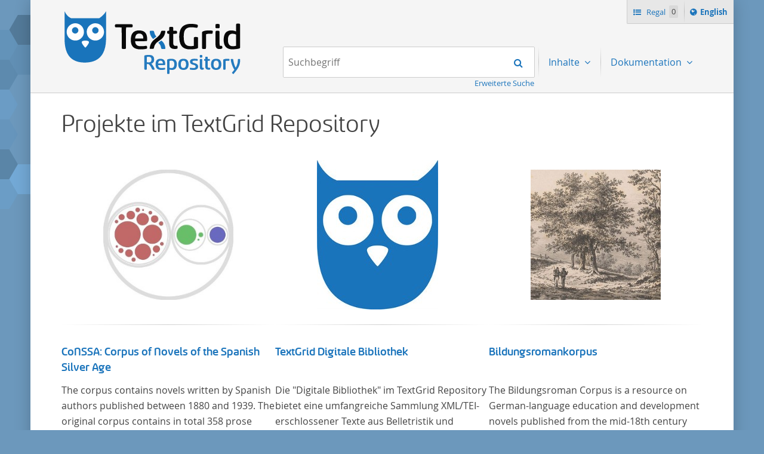

--- FILE ---
content_type: text/html;charset=UTF-8
request_url: https://textgridrep.de/?filter=edition.agent.value%3AGoldoni%2C+Carlo&lang=de
body_size: 4686
content:






<!DOCTYPE html>
<html lang="de" class="html" prefix="og: https://ogp.me/ns#">
<head>

  
    
    
    
      <title>TextGrid Repository</title>
    
  
  <meta property="og:title" content="">
  <meta property="og:site_name" content="TextGrid Repository">
  
    
    
    
    
      <meta property="og:image" content="https://textgridlab.org/1.0/digilib/rest/IIIF/textgrid:47ctb.0/full/,250/0/native.jpg">
    
  
  <meta property="og:image:type" content="image/jpeg" />
  <meta name="viewport" content="initial-scale=1.0, width=device-width">
  <meta charset="utf-8">
  <link rel="shortcut icon" href="/favicon.ico"/>
  <link rel="stylesheet" href="/css/custom.css?1736968958">
</head>

<body class="html_body aui ">
<div class="tg site ">

  <span hidden="true" id="i18n-remove-from-shelf-label" data-value="Vom Regal entfernen"></span>
  <span hidden="true" id="i18n-add-to-shelf-label" data-value="Zum Regal hinzufügen"></span>

  <header class="tg header">
    <div class="tg header_logo" role="banner">
      <a href="/" title="TextGrid Repository">
        <img src="/images/textgrid-repository-logo.svg" alt="TextGrid Repository Logo">
      </a>
    </div>
    


<nav class="tg topbox">
  <button class="tg topbox_toggle-nav"><span class="sr-only">Navigation</span></button>
  <ul>
    <li>
      <a href="/shelf" class="tg topbox_link -shelf">
        Regal
        <span class="tg topbox_shelf-count">0</span>
      </a>
    </li>
    <li class="tg topbox_language">
      
        
          <a class="tg topbox_language" href="?filter=edition.agent.value%3aGoldoni%2c+Carlo&lang=en"><span class="sr-only">Switch language to </span>English</a>
        
        
      
    </li>
  </ul>
</nav>

    

<nav class="tg nav -has-search" role="navigation">
  <h2 class="sr-only">Navigation</h2>
  <ul aria-label="" role="menubar">

      <li class="tg nav_item -search">
        <form class="tg search -header" action="/search/">
          <fieldset class="tg search_fake-input">
            <div class="tg search_filter">
              
            </div>

            <div class="tg search_search">
              <label class="sr-only" for="search-query-2">Suchbegriff:</label>
                <input value="" class="tg search_input -header" id="search-query-2" name="query" placeholder="Suchbegriff" type="search">
                <input type="hidden" name="order" value="" />
                <input type="hidden" name="limit" value="" />
              <button class="tg search_submit" type="submit"><span class="sr-only">Suchen</span></button>
            </div>
          </fieldset>
          <a class="tg search_advanced-search-link" href="/advanced-search">Erweiterte Suche</a>
        </form>
      </li>

      <li class="tg nav_item -has-dropdown" id="nav-explore" role="presentation">
        <a aria-labelledby="nav-explore" class="tg dropdown_toggle -nav" aria-haspopup="true" role="menuitem">
          Inhalte
        </a>
        <ul class="tg dropdown_menu -nav" role="menu">
          <li class="" id="layout_18" role="presentation">
            <a aria-labelledby="layout_18" href="/projects" role="menuitem" tabindex="">Projekte</a>
          </li>
          <li class="" id="layout_18" role="presentation">
            <a aria-labelledby="layout_18" href="/facet/edition.agents.author.value?order=term:asc" role="menuitem" tabindex="">...nach Autor*in</a>
          </li>
          <li class="" id="layout_18" role="presentation">
            <a aria-labelledby="layout_18" href="/facet/work.genre" role="menuitem" tabindex="">...nach Genre</a>
          </li>
          <li class="" id="layout_18" role="presentation">
            <a aria-labelledby="layout_18" href="/facet/format" role="menuitem" tabindex="">...nach Dateityp</a>
          </li>
        </ul>
      </li>

      <li class="tg nav_item -has-dropdown" id="nav-explore" role="presentation">
        <a aria-labelledby="nav-explore" class="tg dropdown_toggle -nav" aria-haspopup="true" role="menuitem">
          Dokumentation
        </a>
        <ul class="tg dropdown_menu -nav" role="menu">
          <li class="" id="layout_18" role="presentation">
            <a aria-labelledby="layout_18" href="/docs/mission-statement" role="menuitem" tabindex="">Mission Statement</a>
          </li>
          <li class="" id="layout_18" role="presentation">
            <a aria-labelledby="layout_18" href="/docs/syntax" role="menuitem" tabindex="">Suche</a>
          </li>
          <li class="" id="layout_18" role="presentation">
            <a aria-labelledby="layout_18" href="/docs/shelf" role="menuitem" tabindex="">Regal</a>
          </li>
          <li class="" id="layout_18" role="presentation">
            <a aria-labelledby="layout_18" href="/docs/download" role="menuitem" tabindex="">Download</a>
          </li>
          <li class="" id="layout_18" role="presentation">
            <a aria-labelledby="layout_18" href="/docs/voyant" role="menuitem" tabindex="">Voyant</a>
          </li>
          <li class="" id="layout_18" role="presentation">
            <a aria-labelledby="layout_18" href="/docs/switchboard" role="menuitem" tabindex="">Switchboard</a>
          </li>
          <li class="" id="layout_18" role="presentation">
            <a aria-labelledby="layout_18" href="/docs/annotate" role="menuitem" tabindex="">Annotate</a>
          </li>
          <li class="" id="layout_18" role="presentation">
            <a aria-labelledby="layout_18" href="/docs/errata" role="menuitem" tabindex="">Errata</a>
          </li>
        </ul>
      </li>
  </ul>
</nav>

  </header>

  <main class="tg main -default" id="content">





  <div class="tgrep project-preview">

  <div class="journal-content-article">
    <h1>Projekte im TextGrid Repository</h1>
  </div>

  <ul class="tgrep project-preview_row">
    

      

      
        
          
        
        
      

      
        
          
        
        
      

      <li class="tgrep project-preview_column" onclick="location.href='/project/TGPR-8b44ca41-6fa1-9b49-67b7-6374d97e29eb'">
        <div>

          <div class="tgrep project-preview_avatar">
              <a href="/project/TGPR-8b44ca41-6fa1-9b49-67b7-6374d97e29eb">
                <img src="https://textgridlab.org/1.0/digilib/rest/IIIF/textgrid:40xpv.0/full/,250/0/native.jpg" alt="CoNSSA: Corpus of Novels of the Spanish Silver Age" title="CoNSSA: Corpus of Novels of the Spanish Silver Age" />
              </a>
          </div>

          <hr>

          <div class="tgrep project-preview_title">
            <h3>
            <a class="tgrep browse_link" href="/project/TGPR-8b44ca41-6fa1-9b49-67b7-6374d97e29eb">
              CoNSSA: Corpus of Novels of the Spanish Silver Age
            </a>
            </h3>
          </div>

          <div class="tgrep project-preview_description">
            <p>The corpus contains novels written by Spanish authors published between 1880 and 1939. The original corpus contains in total 358 prose texts, however, due to copyright issues, 219 can be published currently. The corpus is designed considering the data of two authoritative Histories of Literature and each text is annotated with several types of metadata. Further details on the corpus can be found below.</p>
          </div>
        </div>

      </li>

    

      

      
        
          
        
        
      

      
        
          
        
        
      

      <li class="tgrep project-preview_column" onclick="location.href='/project/TGPR-372fe6dc-57f2-6cd4-01b5-2c4bbefcfd3c'">
        <div>

          <div class="tgrep project-preview_avatar">
              <a href="/project/TGPR-372fe6dc-57f2-6cd4-01b5-2c4bbefcfd3c">
                <img src="https://textgridlab.org/1.0/digilib/rest/IIIF/textgrid:47ct6.0/full/,250/0/native.jpg" alt="TextGrid Digitale Bibliothek" title="TextGrid Digitale Bibliothek" />
              </a>
          </div>

          <hr>

          <div class="tgrep project-preview_title">
            <h3>
            <a class="tgrep browse_link" href="/project/TGPR-372fe6dc-57f2-6cd4-01b5-2c4bbefcfd3c">
              TextGrid Digitale Bibliothek
            </a>
            </h3>
          </div>

          <div class="tgrep project-preview_description">
            <p>
		Die "Digitale Bibliothek" im TextGrid Repository bietet eine umfangreiche Sammlung XML/TEI-erschlossener Texte aus Belletristik
		und Sachliteratur vom Anfang des Buchdrucks bis zu den ersten Jahrzehnten des 20. Jahrhunderts, die in deutscher Sprache verfasst
		oder übersetzt wurden. Für die germanistische und vergleichende Literaturwissenschaft ist die Sammlung von besonderem Interesse,
		da sie nahezu alle wichtigen kanonisierten Texte und zahlreiche weitere literaturhistorisch relevante Texte enthält, deren
		urheberrechtliche Schutzfrist abgelaufen ist. Ähnliches gilt für die Philosophie und die Kulturwissenschaften insgesamt.
		Die Texte stammen zum größten Teil aus Studienausgaben und sind daher, ebenso wie die auf der Digitalisierung von Erstdrucken
		basierenden Texte, zitierfähig. Auf bekannte Errata, die aus der Vorlage stammen, verweisen wir unter der Dokumentation zum TextGrid
		Repository.  
    </p>
          </div>
        </div>

      </li>

    

      

      
        
          
        
        
      

      
        
          
        
        
      

      <li class="tgrep project-preview_column" onclick="location.href='/project/TGPR-fd67bf24-e3ea-bfe9-7336-691b13eca1dc'">
        <div>

          <div class="tgrep project-preview_avatar">
              <a href="/project/TGPR-fd67bf24-e3ea-bfe9-7336-691b13eca1dc">
                <img src="https://textgridlab.org/1.0/digilib/rest/IIIF/textgrid:4c2pb.0/full/,250/0/native.jpg" alt="Bildungsromankorpus" title="Bildungsromankorpus" />
              </a>
          </div>

          <hr>

          <div class="tgrep project-preview_title">
            <h3>
            <a class="tgrep browse_link" href="/project/TGPR-fd67bf24-e3ea-bfe9-7336-691b13eca1dc">
              Bildungsromankorpus
            </a>
            </h3>
          </div>

          <div class="tgrep project-preview_description">
            <p>The Bildungsroman Corpus is a resource on German-language education and development novels published from the mid-18th century until the beginning of the 21st century. It includes metadata on 220 novels, as well as 126 full texts. The corpus was compiled based on secondary literature and incorporates the Backfischroman (or "teenage girl novel") genre a subcategory of the Bildungsroman.</p>
          </div>
        </div>

      </li>

    
  </ul>

  <div class="tgrep project-preview_footer">
    <p>
      <a class="tgrep button" href="/projects">Alle Projekte</a>
    </p>
  </div>

</div>



<div class="journal-content-article markdown-doc"><h1 id="das-textgrid-repository">Das TextGrid Repository</h1>
<p>Das TextGrid Repository ist ein Langzeitarchiv für geisteswissenschaftliche Forschungsdaten. Es liefert einen umfangreichen, durchsuch- und nachnutzbaren Bestand an Texten und Bildern. An den Grundsätzen von Open Access und den FAIR-Prinzipien orientiert, wurde das TextGrid Repository 2020 mit dem <a href="https://www.coretrustseal.org/why-certification/certified-repositories/">CoreTrustSeal</a> versehen. Für Forschende bietet das TextGrid Repository eine nachhaltige, dauerhafte und sichere Möglichkeit, zur zitierfähigen Publikation ihrer Forschungsdaten und zur verständlichen Beschreibung derselben durch erforderliche Metadaten. Mehr zum Thema Nachhaltigkeit, FAIR und Open Access im <a href="/docs/mission-statement">Mission Statement</a> des TextGrid Repository.</p>
<p>Die überwiegende Anzahl der Texte ist neben dem Reintextformat auch XML/TEI-kodiert und ermöglicht so vielfältige Nachnutzung. Der Bestand wurde mit dem Erwerb der <a href="https://textgrid.de/de/digitale-bibliothek">Digitalen Bibliothek</a> aufgebaut und entwickelt sich fortwährend auf der Basis der <a href="https://textgrid.de/de/community">TextGrid Community</a>. Durch zahlreiche Editionsprojekte, die in der virtuellen Forschungsumgebung des <a href="https://textgrid.de/de_DE/download">TextGrid Laboratory</a> entstehen, sind sowohl Manuskripte (Bilder) als auch Transkriptionen (XML/TEI-kodierte Textdaten) vorhanden (z. B. die <a href="/search?filter=project.value%3aNeologie">Bibliothek der Neologie</a> oder auch das Projekt zur deutsch-französischen Reisekorrespondenz <a href="/search?filter=project.value%3aArchitrave">ARCHITRAVE</a>).</p>
<p>Die Inhalte sind demnach zum Teil projektspezifisch und wachsen im Laufe der Zeit. Grundstock bildet ein umfangreiches Korpus der Weltliteratur vom Beginn des Buchdrucks bis ins 20. Jahrhundert aus Texten von rund 600 Autor*innen: die <a href="https://textgrid.de/de/digitale-bibliothek">Digitale Bibliothek</a>. Es handelt sich um Literatur, die in deutscher Sprache geschrieben oder übersetzt wurde. Dennoch hat das TextGrid Repository keine sprachliche Beschränkung und es werden je nach Projektkontext fremdsprachliche Texte hier veröffentlicht.</p>
<p>Neben der erweiterten <a href="/docs/syntax">Suche</a> sind die Inhalte des TextGrid Repository auch explorativ durch Filter <a href="/facet/edition.agent.value?order=term:asc">nach Autor*in</a>, <a href="/facet/work.genre">nach Genre</a>, <a href="/facet/format">nach Dateityp</a> und <a href="https://textgridrep.org/projects">nach Projekt</a> erkundbar.</p>
<p>Alle veröffentlichten Inhalte sind nach dem Open-Access-Prinzip frei zugänglich, sollten aber wie gewöhnlich nach dem jeweils angegeben Zitationsvorschlag nachgewiesen werden. Das TextGrid Repository bietet über die <a href="/shelf">Regalfunktion</a> die Möglichkeit, individuelle Kollektionen zusammenzustellen. Diese können in den Formaten xml oder txt gesammelt heruntergeladen oder direkt mit einer Reihe von digitalen <a href="/docs/switchboard">Werkzeugen</a> untersucht werden.</p>
<p><strong>Mitmachen</strong>
Möchten Sie eigenes XML-erschlossenes Material im TextGrid Repository zitierfähig archivieren und zugänglich machen?
Nehmen Sie <a href="https://textgrid.de/de/kontakt/">Kontakt</a> mit uns auf.</p>
</div>



  </main>

  <footer class="tg footer" role="contentinfo">
    <div class="tg footer_left">
      <ul>
        <li>
          <a class="tg footer_contact" href="https://textgrid.de/en/kontakt/">Kontakt</a>
        </li>
        <li><a href="https://de.dariah.eu/impressum">Impressum</a></li>
        <li><a href="https://de.dariah.eu/privacy-policy">Datenschutzerklärung</a></li>
        <li><a href="https://gitlab.gwdg.de/dariah-de/textgridrep-portal">Quellcode</a></li>
      </ul>
      <ul>
        <li><span>&copy; TextGrid 2024</span></li>
      </ul>
    </div>
    <div class="tg footer_right">
      <div class="tg footer_logos">
        <ul>
          <li>
            <a href="https://www.tei-c.org/" target="_blank" rel="noopener">
              <img class="tg footer_logo" src="/images/tei-logo.svg" alt="TEI - Text Encoding Initiative" width="65" height="65">
            </a>
          </li>
          <li>
            <a href="https://dataverse.nl/dataset.xhtml?persistentId=doi:10.34894/L1F7BS" target="_blank" rel="noopener">
              <img class="tg footer_logo" src="/images/CoreTrustSeal-logo-transparent.png" alt="Core Trust Seal logo" width="65" height="65">
            </a>
          </li>
          <li>
            <a href="https://forschungsinfrastrukturen.de/" target="_blank" rel="noopener">
              <img class="tg footer_logo" alt="GKFI Logo" src="/images/gkfi-logo-notext.png" width="65" height="65">
            </a>
          </li>
          <li>
            <a href="https://text-plus.org/" target="_blank" rel="noopener">
              <img class="tg footer_logo" src="https://res.de.dariah.eu/logos/textplus/textplus_logo_RGB.svg" alt="Text+" width="65" height="65">
            </a>
          </li>
        </ul>
      </div>
    </div>
  </footer>

  <script src="/js/jquery.min.js"></script>
  
  <script src="/js/main.min.js"></script>
  

</div>
</body>
</html>

